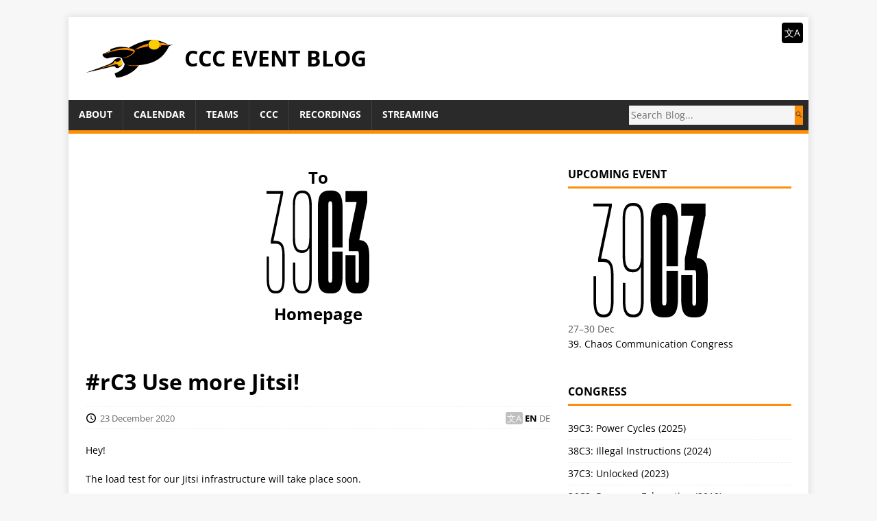

--- FILE ---
content_type: text/html; charset=utf-8
request_url: https://events.ccc.de/en/2020/12/23/rc3-use-more-jitsi/
body_size: 5755
content:
<!DOCTYPE html>
<html class="no-js" lang="en">
<head>
	<meta charset="UTF-8">
	<meta name="viewport" content="width=device-width, initial-scale=1">
	<meta http-equiv="X-UA-Compatible" content="IE=edge">
	<title>#rC3 Use more Jitsi! - CCC Event Blog</title>
	<script>(function(d,e){d[e]=d[e].replace("no-js","js");})(document.documentElement,"className");</script>
	<meta name="description" content="">
		<meta property="og:title" content="#rC3 Use more Jitsi!" />
<meta property="og:description" content="Hey!
The load test for our Jitsi infrastructure will take place soon.
We’ll kick off around 18:00 GMT&#43;1 (that’s German local time) / or 17:00 UTC (still 18:00 German local time) at:
https://jitsi.rc3.world
(If any error occurs to you, please send us an email to jitsi@rc3.world)
Open rooms, invite your friends and video-conference as much as you want.
We haven’t set a precise end for the load test, however the server will go offline briefly afterwards, but will then be available for you and your (chosen) family until the end of the event.
Stay distanced but socialize!
Your rC3 Infra Crew" />
<meta property="og:type" content="article" />
<meta property="og:url" content="https://events.ccc.de/en/2020/12/23/rc3-use-more-jitsi/" />

<meta property="og:image" content="https://events.ccc.de/media/events-ccc-de-header.png"/><meta property="article:section" content="2020" />
<meta property="article:published_time" content="2020-12-23T14:54:50+00:00" />
<meta property="article:modified_time" content="2020-12-23T14:54:50+00:00" /><meta property="og:site_name" content="CCC Event Blog" />

		<meta itemprop="name" content="#rC3 Use more Jitsi!">
<meta itemprop="description" content="Hey!
The load test for our Jitsi infrastructure will take place soon.
We’ll kick off around 18:00 GMT&#43;1 (that’s German local time) / or 17:00 UTC (still 18:00 German local time) at:
https://jitsi.rc3.world
(If any error occurs to you, please send us an email to jitsi@rc3.world)
Open rooms, invite your friends and video-conference as much as you want.
We haven’t set a precise end for the load test, however the server will go offline briefly afterwards, but will then be available for you and your (chosen) family until the end of the event.
Stay distanced but socialize!
Your rC3 Infra Crew"><meta itemprop="datePublished" content="2020-12-23T14:54:50+00:00" />
<meta itemprop="dateModified" content="2020-12-23T14:54:50+00:00" />
<meta itemprop="wordCount" content="101"><meta itemprop="image" content="https://events.ccc.de/media/events-ccc-de-header.png"/>
<meta itemprop="keywords" content="" />

	<script src="https://events.ccc.de/js/jquery-3.3.1.min.js"></script>
	<script src="https://events.ccc.de/js/fuse.min.js"></script>
	<script src="https://events.ccc.de/js/jquery.mark.min.js"></script>
	<script src="https://events.ccc.de/js/search.js"></script>

	<link rel="stylesheet" href="../../../../../css/style.css">
	

	<link rel="shortcut icon" href="../../../../../cccv_logo.svg">
</head>
<body class="body">
	<div class="container container--outer">
		<header class="header">
	<div class="container header__container">
		
	<div class="logo logo--mixed">
		<a class="logo__link" href="../../../../../en" title="CCC Event Blog" rel="home">
			<div class="logo__item logo__imagebox">
					<img class="logo__img" alt="Logo" src="../../../../../cccv_logo.svg">
				</div><div class="logo__item logo__text">
					<div class="logo__title">CCC Event Blog</div>
					
				</div>
		</a>
	</div>

		<div class="nav__languagebar">
	<label class="nav__languagebar-handle" for="nav__languagebar-dropdown">文A</label>
	<input id="nav__languagebar-dropdown" class="nav__languagebar-checkbox" type="checkbox">
	<ul class="list__languages">
	
		<li class="language__item"><a href="https://events.ccc.de/en/">English</a></li>
	
		<li class="language__item"><a href="https://events.ccc.de/">Deutsch</a></li>
	
	</ul>
</div>

		
<nav class="menu">
	<button class="menu__btn" aria-haspopup="true" aria-expanded="false" tabindex="0">
		<span class="menu__btn-title" tabindex="-1">Menu</span>
	</button>
	<ul class="menu__list">
		<li class="menu__item">
			<a class="menu__link" href="../../../../../en/about/">
				
				<span class="menu__text">About</span>
				
			</a>
		</li>
		<li class="menu__item">
			<a class="menu__link" href="../../../../../en/calendar/">
				
				<span class="menu__text">Calendar</span>
				
			</a>
		</li>
		<li class="menu__item">
			<a class="menu__link" href="../../../../../en/teams/">
				
				<span class="menu__text">Teams</span>
				
			</a>
		</li>
		<li class="menu__item">
			<a class="menu__link" href="https://www.ccc.de/">
				
				<span class="menu__text">CCC</span>
				
			</a>
		</li>
		<li class="menu__item">
			<a class="menu__link" href="https://media.ccc.de/">
				
				<span class="menu__text">Recordings</span>
				
			</a>
		</li>
		<li class="menu__item">
			<a class="menu__link" href="https://streaming.media.ccc.de/">
				
				<span class="menu__text">Streaming</span>
				
			</a>
		</li>
	</ul>
	<form class="menu__search__form" action="https://events.ccc.de/search">
		<input id="search-query" class="search-query" name="s" placeholder="Search Blog...">
		<button type="submit" class="search-btn"></button>
	</form>
</nav>


	</div>
</header>

		<div class="wrapper flex">
			<div class="primary">
				<div class="desktop-only" style="text-align: center; margin-top: 20px; margin-bottom: 54px;">
					<a href="../../../../../congress/2025/">
						<h2>To<br />
						<svg width="150px" height="100%" viewBox="0 0 168 169" version="1.1" xmlns="http://www.w3.org/2000/svg" xmlns:xlink="http://www.w3.org/1999/xlink" xml:space="preserve" xmlns:serif="http://www.serif.com/" style="fill-rule:evenodd;clip-rule:evenodd;stroke-linejoin:round;stroke-miterlimit:2;">
							<style>
						        path {
						            fill: black;
						            transition: fill 1.5s;
						        }
						        @media (prefers-color-scheme: dark) {
						            path { fill: white; }
						        }

						        svg:hover path {
						        	fill: #fd8e07;
						        }
						    </style>
						    <g transform="matrix(1.39382,0,0,1.56117,-41.4743,-3495.68)">
						        <path d="M72.162,2239.14C74.594,2239.14 76.596,2239.7 78.166,2240.81C79.737,2241.93 80.902,2243.62 81.662,2245.91C82.422,2248.18 82.802,2251.15 82.802,2254.8L82.802,2331.1C82.802,2334.85 82.422,2337.86 81.662,2340.14C80.902,2342.42 79.762,2344.09 78.242,2345.16C76.722,2346.22 74.696,2346.75 72.162,2346.75L71.402,2346.75C68.869,2346.75 66.843,2346.22 65.323,2345.16C63.803,2344.09 62.663,2342.42 61.903,2340.14C61.143,2337.86 60.763,2334.85 60.763,2331.1L60.763,2314.38L63.499,2314.38L63.499,2331.55C63.499,2336.11 64.107,2339.33 65.323,2341.21C66.539,2343.08 68.616,2344.02 71.554,2344.02L72.162,2344.02C73.986,2344.02 75.481,2343.61 76.646,2342.8C77.812,2341.99 78.648,2340.67 79.154,2338.85C79.661,2337.03 79.914,2334.59 79.914,2331.55L79.914,2299.64L78.546,2299.64L79.914,2297.2C79.914,2298.72 79.534,2300.02 78.774,2301.08C78.014,2302.14 77.026,2302.95 75.81,2303.51C74.594,2304.07 73.125,2304.35 71.402,2304.35L71.099,2304.35C68.667,2304.35 66.665,2303.79 65.095,2302.68C63.524,2301.56 62.384,2299.84 61.675,2297.51C60.966,2295.18 60.611,2292.14 60.611,2288.39L60.611,2254.8C60.611,2251.15 60.991,2248.18 61.751,2245.91C62.511,2243.62 63.676,2241.93 65.247,2240.81C66.817,2239.7 68.819,2239.14 71.25,2239.14L72.162,2239.14ZM71.402,2241.88C68.464,2241.88 66.361,2242.87 65.095,2244.84C63.828,2246.82 63.195,2250.09 63.195,2254.64L63.195,2288.39C63.195,2293.15 63.828,2296.55 65.095,2298.57C66.361,2300.6 68.413,2301.61 71.25,2301.61L72.01,2301.61C74.848,2301.61 76.874,2300.6 78.09,2298.57C79.306,2296.55 79.914,2293.15 79.914,2288.39L79.914,2254.64C79.914,2249.98 79.306,2246.69 78.09,2244.76C76.874,2242.84 74.848,2241.88 72.01,2241.88L71.402,2241.88ZM40.092,2346.75C37.761,2346.75 35.861,2346.22 34.392,2345.16C32.922,2344.09 31.808,2342.42 31.048,2340.14C30.288,2337.86 29.908,2334.95 29.908,2331.4L29.908,2308.15L32.644,2308.15L32.644,2331.55C32.644,2336.11 33.226,2339.33 34.392,2341.21C35.557,2343.08 37.508,2344.02 40.244,2344.02L40.851,2344.02C42.675,2344.02 44.119,2343.61 45.183,2342.8C46.247,2341.99 47.033,2340.67 47.539,2338.85C48.046,2337.03 48.299,2334.59 48.299,2331.55L48.299,2306.78C48.299,2302.32 47.717,2299.18 46.551,2297.36C45.386,2295.53 43.385,2294.62 40.548,2294.62L34.772,2294.62L34.772,2291.73L46.171,2243.09L46.171,2242.49L29.756,2242.49L29.756,2239.75L49.211,2239.75L49.211,2242.49L37.964,2291.12L37.964,2293.1L36.596,2291.73L40.7,2291.73C44.347,2291.73 46.982,2292.95 48.603,2295.38C50.225,2297.81 51.035,2301.61 51.035,2306.78L51.035,2331.4C51.035,2334.95 50.681,2337.86 49.971,2340.14C49.262,2342.42 48.173,2344.09 46.703,2345.16C45.234,2346.22 43.334,2346.75 41.003,2346.75L40.092,2346.75ZM135.088,2346.75C132.049,2346.75 129.617,2346.25 127.793,2345.23C125.969,2344.22 124.601,2342.47 123.689,2339.99C122.777,2337.51 122.321,2334.04 122.321,2329.58L122.321,2306.78L134.024,2306.78L134.024,2332.16C134.024,2332.87 134.075,2333.51 134.176,2334.06C134.278,2334.62 134.455,2335.03 134.708,2335.28C134.962,2335.53 135.342,2335.66 135.848,2335.66L136.152,2335.66C136.558,2335.66 136.912,2335.53 137.216,2335.28C137.52,2335.03 137.723,2334.62 137.824,2334.06C137.926,2333.51 137.976,2332.87 137.976,2332.16L137.976,2305.87C137.976,2304.55 137.85,2303.64 137.596,2303.13C137.343,2302.62 136.862,2302.37 136.152,2302.37L126.121,2302.37L126.121,2291.28L135.24,2252.06L135.24,2251.15L122.321,2251.15L122.321,2239.75L147.856,2239.75L147.856,2251.15L138.736,2290.06L138.736,2293.25L132.657,2290.82L137.368,2290.82C141.928,2290.82 145.221,2292.09 147.248,2294.62C149.275,2297.15 150.288,2301.66 150.288,2308.15L150.288,2329.58C150.288,2333.94 149.807,2337.38 148.844,2339.91C147.881,2342.45 146.437,2344.22 144.512,2345.23C142.587,2346.25 140.104,2346.75 137.064,2346.75L135.088,2346.75ZM103.625,2346.75C98.66,2346.75 95.139,2345.44 93.062,2342.8C90.985,2340.17 89.946,2335.2 89.946,2327.91L89.946,2257.99C89.946,2250.69 90.985,2245.73 93.062,2243.09C95.139,2240.46 98.66,2239.14 103.625,2239.14L105.449,2239.14C108.692,2239.14 111.276,2239.67 113.201,2240.74C115.126,2241.8 116.57,2243.7 117.533,2246.44C118.496,2249.17 118.977,2253.02 118.977,2257.99L118.977,2298.57L106.817,2298.57L106.817,2254.8C106.817,2253.78 106.741,2252.92 106.589,2252.21C106.437,2251.5 106.235,2251.02 105.981,2250.77C105.728,2250.52 105.348,2250.39 104.841,2250.39L104.081,2250.39C103.372,2250.39 102.891,2250.72 102.638,2251.38C102.384,2252.04 102.258,2253.18 102.258,2254.8L102.258,2331.1C102.258,2332.72 102.384,2333.86 102.638,2334.52C102.891,2335.18 103.372,2335.51 104.081,2335.51L104.841,2335.51C105.348,2335.51 105.728,2335.38 105.981,2335.13C106.235,2334.87 106.437,2334.39 106.589,2333.68C106.741,2332.97 106.817,2332.11 106.817,2331.1L106.817,2302.98L118.977,2302.98L118.977,2327.91C118.977,2332.87 118.496,2336.72 117.533,2339.46C116.57,2342.19 115.126,2344.09 113.201,2345.16C111.276,2346.22 108.692,2346.75 105.449,2346.75L103.625,2346.75Z" style="fill-rule:nonzero;"/>
						    </g>
						</svg>
						<br />
						Homepage</h2>
					</a>
				</div>
				<div class="mobile-only">
					

<div class="widget-categories widget">
  <h4 class="widget__title">Upcoming Event</h4>
  <div class="upcoming-container"><div class="widget__content upcoming-event h-event"><a class="widget__link" href="https://events.ccc.de/congress/2025/"><img class="event-teaser" src="../../../../../media/39c3-teaser.svg" alt=""/>
        <span class="event-times"><time class="dt-start" datetime="2025-12-27">27</time>–<time class="dt-end" datetime="2025-12-30">30 Dec</time></span>
      <span class="p-name=">39. Chaos Communication Congress</span></a></div></div>
</div>
				</div>
			
<main class="main" role="main">
	<article class="post">
		<header class="post__header">
			
			<h1 class="post__title">#rC3 Use more Jitsi!</h1>
			<div class="post__meta meta"><div class="meta__item-datetime meta__item">
	<svg class="meta__icon icon icon-time" width="16" height="14" viewBox="0 0 30 28"><path d="M15 0C7 0 1 6 1 14s6 14 14 14 14-6 14-14S23 0 15 0zm0 25C9 25 4 20 4 14S9 3 15 3s11 5 11 11-5 11-11 11zm1-18h-2v8.4l6.8 4.4L22 18l-6-3.8V7z"/></svg><time class="meta__text" datetime="2020-12-23T14:54:50&#43;00:00">23 December 2020</time></div>
<div class="meta__item-translations meta__item">
	<span class="meta__text">
		<a class="meta__link" href="../../../../../en/2020/12/23/rc3-use-more-jitsi/">EN</a>
	</span>
	<span class="meta__text">
		
			<a class="meta__link" href="../../../../../2020/12/23/rc3-use-more-jitsi/">DE</a>
	</span>
</div>
</div>
		</header><div class="content post__content clearfix">
			<p>Hey!</p>
<p>The load test for our Jitsi infrastructure will take place soon.</p>
<p>We’ll kick off around 18:00 GMT+1 (that’s German local time) / or 17:00 UTC (still 18:00 German local time) at:</p>
<p><a href="https://jitsi.rc3.world">https://jitsi.rc3.world</a></p>
<p>(If any error occurs to you, please send us an email to <a href="mailto:jitsi@rc3.world">jitsi@rc3.world</a>)</p>
<p>Open rooms, invite your friends and video-conference as much as you want.</p>
<p>We haven’t set a precise end for the load test, however the server will go offline briefly afterwards, but will then be available for you and your (chosen) family until the end of the event.</p>
<p>Stay distanced but socialize!</p>
<p>Your rC3 Infra Crew</p>

		</div>
	</article>
</main>





			</div>
			<aside class="sidebar">
	

<div class="widget-categories widget">
  <h4 class="widget__title">Upcoming Event</h4>
  <div class="upcoming-container"><div class="widget__content upcoming-event h-event"><a class="widget__link" href="https://events.ccc.de/congress/2025/"><img class="event-teaser" src="../../../../../media/39c3-teaser.svg" alt=""/>
        <span class="event-times"><time class="dt-start" datetime="2025-12-27">27</time>–<time class="dt-end" datetime="2025-12-30">30 Dec</time></span>
      <span class="p-name=">39. Chaos Communication Congress</span></a></div></div>
</div>

<div class="widget-categories widget">
	<h4 class="widget__title">Congress</h4>
	<div class="widget__content">
		<ul class="widget__list">
				<li class="widget__item">
					<a class="widget__link" href="../../../../../en/category/39c3/">39C3: Power Cycles (2025)</a>
				</li>
			
				<li class="widget__item">
					<a class="widget__link" href="../../../../../en/category/38c3/">38C3: Illegal Instructions (2024)</a>
				</li>
			
				<li class="widget__item">
					<a class="widget__link" href="../../../../../en/category/37c3/">37C3: Unlocked (2023)</a>
				</li>
			
				<li class="widget__item">
					<a class="widget__link" href="../../../../../en/category/36c3/">36C3: Resource Exhaustion (2019)</a>
				</li>
			
				<li class="widget__item">
					<a class="widget__link" href="../../../../../en/category/35c3/">35C3: Refreshing Memories (2018)</a>
				</li>
			
				<li class="widget__item">
					<a class="widget__link" href="../../../../../en/category/34c3/">34C3: tuwat (2017)</a>
				</li>
			
				<li class="widget__item">
					<a class="widget__link" href="../../../../../en/category/33c3/">33C3: Works For Me (2016)</a>
				</li>
			
				<li class="widget__item">
					<a class="widget__link" href="../../../../../en/category/32c3/">32C3: Gated Communities (2015)</a>
				</li>
			
				<li class="widget__item">
					<a class="widget__link" href="../../../../../en/category/31c3/">31C3: A New Dawn (2014)</a>
				</li>
			
				<li class="widget__item">
					<a class="widget__link" href="../../../../../en/category/30c3/">30C3: ohne Motto (2013)</a>
				</li>
			
				<li class="widget__item">
					<a class="widget__link" href="../../../../../en/category/29c3/">29C3: Not my department (2012)</a>
				</li>
			
				<li class="widget__item">
					<a class="widget__link" href="../../../../../en/category/28c3/">28C3: Behind enemy lines (2011)</a>
				</li>
			
				<li class="widget__item">
					<a class="widget__link" href="../../../../../en/category/27c3/">27C3: We come in peace (2010)</a>
				</li>
			
				<li class="widget__item">
					<a class="widget__link" href="../../../../../en/category/26c3/">26C3: Here be dragons (2009)</a>
				</li>
			
				<li class="widget__item">
					<a class="widget__link" href="../../../../../en/category/25c3/">25C3: Nothing to hide (2008)</a>
				</li>
			
				<li class="widget__item">
					<a class="widget__link" href="../../../../../en/category/24c3/">24C3: Volldampf voraus! (2007)</a>
				</li>
			
				<li class="widget__item">
					<a class="widget__link" href="../../../../../en/category/23c3/">23C3: Who can you trust? (2006)</a>
				</li>
			
				<li class="widget__item">
					<a class="widget__link" href="../../../../../en/category/22c3/">22C3: Private Investigations (2005)</a>
				</li>
			
				<li class="widget__item">
					<a class="widget__link" href="../../../../../congress/">Older events …</a>
				</li>
			</ul>
	</div>
</div>

<div class="widget-categories widget">
	<h4 class="widget__title">Camp</h4>
	<div class="widget__content">
		<ul class="widget__list">
				<li class="widget__item">
					<a class="widget__link" href="../../../../../en/category/camp-2023/">Chaos Communication Camp 2023</a>
				</li>
			
				<li class="widget__item">
					<a class="widget__link" href="../../../../../en/category/camp-2019/">Chaos Communication Camp 2019</a>
				</li>
			
				<li class="widget__item">
					<a class="widget__link" href="../../../../../en/category/camp-2015/">Chaos Communication Camp 2015</a>
				</li>
			
				<li class="widget__item">
					<a class="widget__link" href="../../../../../en/category/camp-2011/">Chaos Communication Camp 2011</a>
				</li>
			
				<li class="widget__item">
					<a class="widget__link" href="../../../../../en/category/camp-2007/">Chaos Communication Camp 2007</a>
				</li>
			
				<li class="widget__item">
					<a class="widget__link" href="../../../../../camp/">Older events …</a>
				</li>
			</ul>
	</div>
</div>

<div class="widget-categories widget">
	<h4 class="widget__title">remote chaos experience</h4>
	<div class="widget__content">
		<ul class="widget__list">
				<li class="widget__item">
					<a class="widget__link" href="../../../../../en/category/rc3-2021/">rC3: NOWHERE (2021)</a>
				</li>
			
				<li class="widget__item">
					<a class="widget__link" href="../../../../../en/category/rc3/">rC3 (2020)</a>
				</li>
			</ul>
	</div>
</div>

<div class="widget-categories widget">
	<h4 class="widget__title">Other Events</h4>
	<div class="widget__content">
		<ul class="widget__list">
				<li class="widget__item">
					<a class="widget__link" href="../../../../../en/category/datenspuren/">Datenspuren</a>
				</li>
			
				<li class="widget__item">
					<a class="widget__link" href="../../../../../en/category/divoc/">DiVOC</a>
				</li>
			
				<li class="widget__item">
					<a class="widget__link" href="../../../../../en/category/easterhegg/">Easterhegg</a>
				</li>
			
				<li class="widget__item">
					<a class="widget__link" href="../../../../../en/category/gpn/">GPN</a>
				</li>
			
				<li class="widget__item">
					<a class="widget__link" href="../../../../../en/category/hackover/">Hackover</a>
				</li>
			
				<li class="widget__item">
					<a class="widget__link" href="../../../../../en/category/mrmcds/">MRMCDs</a>
				</li>
			
				<li class="widget__item">
					<a class="widget__link" href="../../../../../en/category/sigint/">SIGINT</a>
				</li>
			
				<li class="widget__item">
					<a class="widget__link" href="../../../../../category/friends/">And even more …</a>
				</li>
			</ul>
	</div>
</div>
<div class="widget-categories widget" id="subscribe-widget">
	<h4 class="widget__title">Subscribe</h4>
	<div class="widget__content">
	  <a href="../../../../../feed" title="CCC Event Blog (RSS Feed)"><svg xmlns="http://www.w3.org/2000/svg"
     id="RSSicon"
     width="24" height="24">

  <title>RSS</title>

  <style type="text/css">
    .button {stroke: none; fill: orange;}
    .symbol {stroke: none; fill: white;}
  </style>

  <rect   class="button" width="24" height="24" rx="4" />
  <circle class="symbol" cx="6" cy="18" r="3" />
  <path   class="symbol" d="m 3,12 a 9,9 0 0 1 9,9 h 3 a 12,12 0 0 0 -12,-12 z" />
  <path   class="symbol" d="m 3,6 a 15,15 0 0 1 15,15 h 3 a 18,18 0 0 0 -18,-18 z" />
</svg>
</a>
	  <a href="webcal://events.ccc.de/calendar/events.ics" title="CCC Event Calendar (ICS feed)"><svg
    xmlns="http://www.w3.org/2000/svg"
    width="24" height="24">

  <title>ICS</title>

  <style type="text/css">.highlight {stroke: none; fill: orange;}
    .background {stroke: none; fill: #eee;}
    .dark {stroke: none; fill: #ccc;}
    .darkened {stroke: none; fill: black; opacity: 0.15;}
  </style>

  <path class="background" d="m 0 20 v -14 h 24 v 14 a 4 4 0 0 1 -4 4 h -16 a 4 4 0 0 1 -4 -4 z"/>
  <path class="highlight" d="m 0 4 v 3 h 24 v -3 a 4 4 0 0 0 -4 -4 h -16 a 4 4 0 0 0 -4 4 z"/>
  
  <rect class="darkened" x="3" y="10" width="4" height="4"/>
  <rect class="darkened" x="10" y="10" width="4" height="4"/>
  <rect class="darkened" x="17" y="10" width="4" height="4"/>
  <rect class="darkened" x="3" y="17" width="4" height="4"/>
  <rect class="darkened" x="10" y="17" width="4" height="4"/>
  <rect class="highlight" x="17" y="17" width="4" height="4"/>
</svg>
</a>
	</div>
</div>

</aside>
		</div>
		<footer class="footer">
	<div class="container footer__container flex">
		
<div class="footer__links">
	<a class="footer__link" href="https://legal.cccv.de/">Impressum und Datenschutzerklärung</a>
</div>
		<div class="footer__copyright">
			
			<span class="footer__copyright-credits"></span>
		</div>
	</div>
</footer>
	</div>
<script async defer src="../../../../../js/menu.js"></script>
</body>
</html>


--- FILE ---
content_type: text/css; charset=utf-8
request_url: https://events.ccc.de/css/style.css
body_size: 5989
content:
@import url('../fonts/open-sans/index.css');
@import url('../fonts/liberation-mono/index.css');*,
*::before,
*::after {
	box-sizing: border-box;
}

article,
aside,
dialog,
figcaption,
figure,
footer,
header,
hgroup,
main,
nav,
section {
	display: block;
}

:focus::-webkit-input-placeholder {
	color: transparent;
}

:focus::-moz-placeholder {
	color: transparent;
}

:focus:-moz-placeholder {
	color: transparent;
}

:focus:-ms-input-placeholder {
	color: transparent;
}

/* Structure */
html {
	font-size: 100%;
	-ms-text-size-adjust: none;
	-webkit-text-size-adjust: none;
}

body {
	margin: 0;
	font-family: "Open Sans", sans-serif;
	font-size: 14px;
	font-size: .875rem;
	line-height: 1.6;
	word-wrap: break-word;
	background: #f7f7f7;
	-webkit-font-smoothing: antialiased;
}

.container {
	position: relative;
	width: 100%;
	max-width: 1080px;
	margin: 0 auto;
}

.container--outer {
	margin: 25px auto;
	box-shadow: 0 0 10px rgba(50, 50, 50, .17);
}

.wrapper {
	padding: 25px;
	background: #fff;
}

.flex {
	display: -webkit-flex;
	display: flex;
}

.primary {
	-webkit-flex: 1 0 65.83%;
	flex: 1 0 65.83%;
	-webkit-order: 1;
	order: 1;
	min-width: 0;
}

.sidebar {
	-webkit-flex: 1 0 31.66%;
	flex: 1 0 31.66%;
	-webkit-order: 2;
	order: 2;
	min-width: 0;
	margin: 0 0 0 2.5%;
}

.sidebar--left {
	-webkit-order: 0;
	order: 0;
	margin: 0 2.5% 0 0;
}

.clearfix {
	display: block;
}

.clearfix::after {
	display: block;
	height: 0;
	padding: 0;
	margin: 0;
	clear: both;
	line-height: 0;
	visibility: hidden;
	content: "";
}

input,
button,
select,
optgroup,
textarea {
	margin: 0;
	font-family: inherit;
	font-size: inherit;
	line-height: inherit;
}

/* Button */
.btn {
	padding: 5px 10px;
	font-weight: 700;
	color: #fff;
	white-space: pre-line;
	background: #2a2a2a;
}

.btn:hover {
	color: #fff;
	background: #fd8e07;
}

/* Animation */
.menu__item,
.btn {
	transition: background-color .25s ease-out;
}

/* Typography */
:is(h1, h2, h3, h4, h5, h6) {
	margin: 0 0 20px;
	margin: 0 0 1.25rem;
	font-weight: 700;
	line-height: 1.3;
	color: #000;
}

.content > :is(h1, h2, h3, h4, h5, h6) {
	margin: 24px 0 0;
	margin: 1.5em 0 0;
}

h1 {
	font-size: 32px;
	font-size: 2rem;
}

h2 {
	font-size: 24px;
	font-size: 1.5rem;
}

h3 {
	font-size: 20px;
	font-size: 1.25rem;
}

h4 {
	font-size: 18px;
	font-size: 1.125rem;
}

h5 {
	font-size: 16px;
	font-size: 1rem;
}

h6 {
	font-size: 16px;
	font-size: 1rem;
}

a {
	color: #000;
	text-decoration: none;
}

a:hover {
	color: #fd8e07;
}

hr {
	margin: 0 0 20px;
	border: 0;
	border-top: 1px solid #dadada;
}

p {
	margin: 0 0 20px;
	margin: 0 0 1.25rem;
}

.content :is(p, blockquote, hr) {
	margin: 14px 0 0;
	margin: 1em 0 0;
}

.content li, .content li > p {
	margin-top: 8.75px;
	margin-top: 0.625em;
}

.content :is(h1, h2, h3, h4, h5, h6) + ul > li:first-child {
	margin-top: 10px;
	margin-top: 1em;
}

.content > :first-child {
	margin-top: 0;
}

.content {
	margin-bottom: 16px;
	margin-bottom: 1rem;
}

b,
strong {
	font: inherit;
	font-weight: 700;
}

i,
em {
	font: inherit;
	font-style: italic;
}

ol,
ul {
	padding: 0;
	margin: 0;
}

small {
	font-size: 12px;
	font-size: .75rem;
}

mark {
	background-color: #fd5;
}

figure {
	margin: 0 0 20px;
	margin: 0 0 1.25rem;
}

figcaption {
	margin-top: 4px;
	margin-top: .25rem;
	color: #666;
}

figcaption h4 {
	margin: 0;
	color: inherit;
}

pre,
code,
kbd,
samp {
	font-family: "Liberation Mono", monospace;
	font-size: inherit;
}

pre,
code {
	background-color: #f5f5f5;
	border: 1px solid #ebebeb;
}

code {
	padding: 0 5px;
	color: #c33;
}

pre {
	display: block;
	padding: 0;
	padding: 1.25rem;
	margin-bottom: 20px;
	margin-bottom: 1.25rem;
	overflow: auto;
	color: #000;
}

pre code {
	padding: 0;
	color: inherit;
	white-space: inherit;
	background: inherit;
	border: 0;
}

pre.listing {
  font-size: 0.7em;
}

kbd {
	padding: 2px 3px;
	color: #fff;
	background-color: #2a2a2a;
}

blockquote {
	display: block;
	padding: 5px 0 5px 15px;
	line-height: 1.6;
	border-left: 5px solid #fd8e07;
}

blockquote p:first-child {
	margin-top: 0;
}

blockquote footer {
	text-align: right;
}

sup,
sub {
	font-size: 10px;
	font-size: .625rem;
	font-style: normal;
}

sup {
	vertical-align: super;
}

sub {
	vertical-align: sub;
}

abbr[title] {
	text-decoration: none;
	cursor: help;
	border-bottom: 1px dotted #000;
}

q {
	font-style: italic;
}

address {
	margin-bottom: 20px;
	margin-bottom: 1.25rem;
	font-family: "Consolas", Courier New, Courier, monospace;
	line-height: 1.5;
}

dl {
	margin: 0 0 10px 20px;
}

dt,
dd {
	display: list-item;
}

dt {
	font-weight: bold;
	list-style-type: square;
}

dd {
	margin-left: 20px;
	list-style-type: circle;
}

select {
	max-width: 100%;
}

.warning {
	padding: 20px 10px;
	text-align: center;
	border: 1px solid #ddd;
}

.warning__icon {
	margin-bottom: 20px;
	fill: #ddd;
}

.summaries .list__item > a:hover + .list__header h1 a {
	color: #fd8e07;
}

.summaries .list__item .content {
	overflow-x: hidden;
}

.summaries .list__item .content :is(h1, h2, h3, h4, h5, h6) {
	font-size: 107%;;
}

/*
.summaries .list__item .content :is(h1, h2, h3, h4, h5, h6, p, li) {
	margin-bottom: 0.5em;
}
*/

.summaries .list__item .content blockquote {
	border-left: none;
	padding: 0;
}

.summaries .list__item .content :is(h1, h2, h3, h4, h5, h6, strong, b, th) {
	opacity: 0.667;
}

.summaries .list__item .content :is(table, th, td) {
	border: none;
}

.summaries .list__item .content :is(table, th, td) {
	padding: 3px 6px;;
}

.summaries .list__item .content :is(th:first-child, td:first-child) {
	padding-left: 0;
}

.summaries .list__item .content :is(th:last, td:last) {
	padding-right: 0;
}

.summaries .list__item .content :is(ul, ol) {
	margin-bottom: 0;
	margin-left: 0.75rem;
}

.summaries .list__item .content :is(ul, ol) :is(ul, ol) {
	margin-top: 0.5em;
}

.summaries .list__item .content :is(img, video, audio) {
	display: none;
}

.summaries .list__item .content :is(a, a:hover) {
	color: inherit;
	font-weight: inherit;
	text-decoration: none;
	pointer-events: none;
}

.summaries .list__item .content .toc {
	display: none;
}

@media screen {
	.summaries .list__item {
		background: #f5f5f5;
	}

	.summaries .list__item .list__header,
	.summaries .list__item .list__excerpt {
		padding-left: 0.5rem;
		padding-right: 0.5rem;
	}
}

@media screen and (min-width: 1100px) {
	:root {
		--small-summaries-gap: 1rem;
	}

	.summaries .small {
		font-size: 90%;
		display: flex;
		flex-wrap: wrap;
		column-gap: var(--small-summaries-gap);
	}

	.summaries .small {
	}

	.summaries .small .list__item {
		width: calc(50% - 0.5 * var(--small-summaries-gap));
		position: relative;
	}

	.summaries .small .list__item h1 {
		font-size: 175%;
	}

	.summaries .small .list__item .list__excerpt{
		margin-bottom: 2.5rem;
	}

	.summaries .small .list__item .list__footer {
		position: absolute;
		bottom: 1.25rem;
		width: 100%;
	}
}

:is(.content, .sidebar) ol.events-list {
	list-style-type: none;
	margin-left: 0;
	margin-top: 20px;
	margin-top: 1.25rem;
}

.events-list .h-event {
  border-bottom: 1px solid black;
  padding-top: 10px;
  padding-bottom: 12px;
  margin-top: 0;
}

.events-list .h-event:first-child {
  border-top: 1px solid black;
}

.events-list .h-event .event-times {
  padding: 1px 2px;
  background-color: #f4f4f4;
}

@media (prefers-color-scheme: dark) {
  .events-list .h-event .event-times {
	background-color: #333;
  }


  .events-list .h-event {
  	border-color: white;
  }
}

.events-list .h-event .p-name::before,
.events-list .h-event .p-name::after {
	content: "\0A";
	white-space: pre-line;
}

.events-list .h-event .p-name {
	font-size: 115%;
	font-weight: bold;
}

.hidden {
	display: none;
}

/* Header */
.header {
	background: #fff;
}

.logo {
	padding: 25px;
}

.logo__link {
	display: inline-block;
}

.logo__item {
	display: inline-block;
	vertical-align: middle;
}

.logo__img {
	max-height: 256px;
}

.logo__text {
	text-transform: uppercase;
}

.logo--mixed .logo__item {
	margin: .5rem auto;
}

.logo--mixed .logo__img {
	max-width: 128px;
	max-height: 128px;
}

.logo--mixed .logo__text {
	padding: 0 1rem;
}

.logo__title {
	font-size: 32px;
	font-size: 2rem;
	font-weight: 700;
	line-height: 1;
	color: #000;
}

.logo__tagline {
	display: inline-block;
	padding-top: 10px;
	margin-top: 10px;
	font-size: 14px;
	font-size: .875rem;
	font-weight: 700;
	line-height: 1;
	color: #fd8e07;
	border-top: 1px solid #ebebeb;
}

.divider {
	height: 5px;
	margin: 0;
	background: #fd8e07;
	border: 0;
}

.list__languages {
	display: none;
	list-style: none;
	position: relative;
	background: black;
	color: white;
	border-radius: 4px 0 4px 4px;
	padding-top: 2px;
	top: -4px;
	z-index: 100;
}

.nav__languagebar {
	display: flex;
	flex-direction: column;
	align-items: end;
	position: absolute;
	top: 8px;
	right: 8px;
	user-select: none;
}

.nav__languagebar-checkbox {
	display: none;
}

.nav__languagebar-handle {
	padding: 4px;
	border-radius: 4px;	
	cursor: pointer;
	color: white;
	background: black;
}

.nav__languagebar-checkbox:checked + .list__languages {
	display: flex;
	flex-direction: column;
	list-style: none;
}

.language__item {
	margin: 0 1px 0 1px;
	padding: 4px 6px 4px 6px;
	line-height: unset;
	display: flex;
}

.language__item a {
	color: white;
}

.language__item a:hover, .nav__languagebar-handle:hover {
	color: #fd8e07;
}

/* Main menu */
.no-js .menu__btn {
	display: none;
}

.no-js .menu {
	flex-direction: column;
}

.menu {
	display: flex;
	justify-content: space-between;
	position: relative;
	background: #2a2a2a;
}

.menu__btn {
	background-color: #2a2a2a;
	display: flex;
	padding: 0;
	font: inherit;
	color: #fff;
	border: 0;
	outline: 0;
	z-index: 10;
	flex-grow: 11;
}

.menu__btn-title::before {
	height: 2rem;
	width: 2rem;
	position: absolute;
	left: -1.25rem;
	top: 0.25rem;
	mask: url("../breeze-icons/application-menu.svg");
	background: white;
	content: " ";
}

.menu__btn-title {
	margin-left: 1.5rem;
	position: relative;
	display: inline-block;
	padding: .625rem .9375rem;
	font-weight: 700;
	text-align: left;
	text-transform: uppercase;
	cursor: pointer;
	-webkit-user-select: none;
	-moz-user-select: none;
	-ms-user-select: none;
	-o-user-select: none;
	user-select: none;
}

:focus > .menu__btn-title {
	box-shadow: inset 0 0 1px 3px #fd8e07;
}

button:not(:-moz-focusring):focus > .menu__btn-title {
	box-shadow: none;
}

.menu__btn:focus,
.menu__btn-title:focus,
.search-query:focus {
	outline: 0;
}

.menu__btn--active .menu__btn-title::before {
	background-color: #fd8e07;
}

.js .menu__btn--active {
	color: #fd8e07;
	flex-grow: 11;
}

.menu__list {
	list-style: none;
	background: #2a2a2a;
}

.menu__item:hover {
	background: #fd8e07;
}

.menu__item:first-child {
	border: 0;
}

.menu__item--active {
	background: #fd8e07;
}

.menu__link {
	display: block;
	padding: 10px 15px;
	padding: .625rem .9375rem;
	font-weight: 700;
	color: #fff;
	text-transform: uppercase;
}

.menu__link:hover {
	color: #fff;
}

.js .menu__list {
	position: absolute;
	z-index: 1;
	visibility: hidden;
	-webkit-transform: scaleY(0);
	transform: scaleY(0);
	-webkit-transform-origin: top left;
	transform-origin: top left;
	width: 100%;
}

.js .menu__list--active {
	visibility: visible;
	border-top: 1px solid rgba(255, 255, 255, .1);
	border-bottom: 1px solid rgba(255, 255, 255, .1);
	-webkit-transform: scaleY(1);
	transform: scaleY(1);
	top: 100%;
	width: 100%;
}

.menu__list--transition {
	transition: visibility .15s ease, transform .15s ease, -webkit-transform .15s ease;
}

.menu__search__form {
	display: flex;
	align-items: center;
	padding: .5rem;
	z-index: 10;
	background: #2a2a2a;
}

.menu__search__form .search-query {
	font-size: 14px;
	padding: .125rem;
	width: 100%;
}

.menu__search__form .search-btn {
	aspect-ratio: 1/1;
	border: 0;
	background-image: url("../breeze-icons/edit-find.svg");
        background-color: #fd8e07;
	background-position: center;
	background-repeat: no-repeat;
	height: 1.8rem;
	display: inline-block;
	cursor: pointer;
}

@media screen and (min-width: 767px) {
	.no-js .menu {
		flex-direction: row;
	}

	.menu {
		border-bottom: 5px solid #fd8e07;
	}

	.menu__btn {
		display: none;
	}

	.menu__list,
	.js .menu__list {
		position: relative;
		display: -webkit-flex;
		display: flex;
		-webkit-flex-wrap: wrap;
		flex-wrap: wrap;
		visibility: visible;
		border: 0;
		-webkit-transform: none;
		transform: none;
		width: unset;
		flex-grow: 11;
	}

	.menu__item {
		border-left: 1px solid rgba(255, 255, 255, .1);
	}

	.menu__search__form {
		flex-basis: 25%;
	}
}

/* Posts/Pages */
.post__header,
.main__header {
	margin-bottom: 20px;
	margin-bottom: 1.25rem;
}

.main__title {
	font-size: 28px;
	font-size: 1.75rem;
}

.main__content {
	margin-bottom: 20px;
	margin-bottom: 1.25rem;
}

.meta {
	font-size: 13px;
	font-size: .8125rem;
	vertical-align: baseline;
	display: flex;
	justify-content: space-between;
}

.meta,
.meta a {
	color: #666;
}

.meta a:hover {
	color: #fd8e07;
}

.meta__item {
	display: inline;
	margin-left: 15px;
}

.meta__item-translations:before {
	content: "文A";
	background: #c0c0c0;
	color: white;
	padding: 0 2px 0 2px;
	vertical-align: bottom;
	border-radius: 3px;
}

.meta__item-translations .meta__text:first-child a {
	color: black;
	font-weight: 600;
}

.meta__item:first-child {
	margin-left: 0;
}

.meta__icon {
	margin-right: 5px;
	vertical-align: middle;
	fill: #c4c4c4;
}

.meta__text {
	vertical-align: middle;
}


.post__title {
	margin: 0;
}

.post__meta {
	padding: 5px 0;
	margin-top: 10px;
	margin-top: .625rem;
	border-top: 1px dotted #ebebeb;
	border-bottom: 1px dotted #ebebeb;
}

.post__lead {
	margin-top: 4px;
	margin-top: .25rem;
	margin-bottom: 0;
	font-size: 16px;
	font-size: 1rem;
	font-style: italic;
}

.post__thumbnail {
	max-width: 1030px;
	margin: 0 0 20px;
	margin-bottom: 0 0 1.25rem;
}

.post__thumbnail img {
	width: 100%;
}

.content a,
.warning a,
.authorbox__description a {
	font-weight: 700;
	color: #fd8e07;
}

.content a:hover,
.warning a:hover,
.authorbox__description a:hover {
	color: #fd8e07;
	text-decoration: underline;
}

.content .alignnone {
	display: block;
	margin: 20px 0;
	margin: 1.25rem 0;
}

.content .aligncenter {
	display: block;
	margin: 20px auto;
	margin: 1.25rem auto;
}

.content .alignleft {
	display: inline;
	float: left;
	margin: 5px 20px 20px 0;
	margin: .3125rem 1.25rem 1.25rem 0;
}

.content .alignright {
	display: inline;
	float: right;
	margin: 5px 0 20px 20px;
	margin: .3125rem 0 1.25rem 1.25rem;
}

.content ul {
	list-style: square;
}

.content ol {
	list-style: decimal;
}

.content ul,
.content ol {
	margin: 0 0 0 20px;
	margin: 0 0 0 1.25rem;
}

/*
 * sebalis: this seems to be erroneously assuming that a second list level needs the double indentation,
 * when in fact each level gets the single indentation from the rule above so it adds up
.content ul ul,
.content ol ol,
.content ol ul,
.content ul ol {
	margin: 0 0 0 2.5rem;
	margin: 0 0 0 40px;
}
/*

.post__footer {
	margin-top: 20px;
	margin-top: 1.25rem;
}

/* Post tags */
.tags {
	margin-bottom: 20px;
	margin-bottom: 1.25rem;
	font-size: 12px;
	font-size: .75rem;
	line-height: 1;
	color: #fff;
}

.tags__list {
	list-style: none;
}

.tags__item {
	float: left;
	margin: 0 6px 6px 0;
	margin: 0 .375rem .375rem 0;
	text-transform: uppercase;
	background: #2a2a2a;
}

.tags__item:hover {
	background: #fd8e07;
}

.tags__link,
.tags__link:hover {
	display: block;
	padding: 10px 15px;
}

.tags__badge {
	float: left;
	width: 32px;
	height: 32px;
	padding: 8px;
	margin-right: 6px;
	background: #fd8e07;
	fill: #fff;
}

/* Table of Contents */
.toc {
	margin-bottom: 20px;
	font-weight: 700;
	color: #7a8288;
	background: #fff;
	border-color: #ebebeb;
	border-style: solid;
	border-top-width: 0;
	border-right-width: 0;
	border-bottom-width: 0;
	border-left-width: 0;
}

.content .toc {
	border-top-width: 2px;
	border-bottom-width: 2px;
	padding-top: 8px;
	padding-bottom: 8px;
}

.content .toc h2 {
	margin-bottom: 0.75rem;
}

.content .toc nav ul {
	font-size: 0.9rem;
	margin-top: 0;
	margin-bottom: 5px;
	margin-left: 20px;
}

.content .toc nav ul li {
	margin-top: 0;
}

.content .toc nav ul li a {
	font-weight: 400;
}

.toc__title {
	padding: 5px 10px;
	color: #fff;
	text-transform: uppercase;
	-webkit-user-select: none;
	-moz-user-select: none;
	-ms-user-select: none;
	-o-user-select: none;
	user-select: none;
	background: #2a2a2a;
}

.toc__menu ul {
	margin: 0;
	list-style: none;
}

.toc__menu ul ul ul a {
	padding-left: 25px;
}

.toc__menu ul ul ul ul a {
	padding-left: 45px;
}

.toc__menu ul ul ul ul ul a {
	padding-left: 65px;
}

.toc__menu ul ul ul ul ul ul a {
	padding-left: 85px;
}

.toc__menu li {
	margin: 0;
}

.toc__menu a {
	display: block;
	padding: 5px 10px;
	color: #fd8e07;
	border-bottom: 1px solid #ebebeb;
}

.toc__menu a:hover {
	text-decoration: underline;
}

/* Author Box */
.authorbox {
	padding: 25px 0;
	margin-bottom: 25px;
	line-height: 1.5;
	border-top: 1px solid #ebebeb;
	border-bottom: 1px solid #ebebeb;
}

.authorbox__avatar {
	float: left;
	padding: 3px;
	margin: 0 25px 0 0;
	border: 1px solid #ebebeb;
}

.authorbox__header {
	margin-bottom: 10px;
}

.authorbox__name {
	font-size: 16px;
	font-size: 1rem;
	font-weight: 700;
}

/* List content */
.list__heading, .list__item {
	margin-bottom: 30px;
	margin-bottom: 1.875rem;
	border-bottom: solid #2a2a2a;
	border-bottom-width: 5px;
	border-bottom-width: 0.3125rem;
}

.list__item {
	padding-bottom: 20px;
	padding-bottom: 1.25rem;
}

.list__item > a > img:first-child {
	width: 100%;
	object-fit: cover;
	object-position: left top;
}

.list__header {
	margin-bottom: 10px;
	margin-bottom: .625rem;
}

.list__meta {
	margin-top: 5px;
}

.list__thumbnail {
	float: left;
	margin: 0 20px 0 0;
}

.list__thumbnail img {
	width: 100%;
	max-width: 235px;
}

.list__footer-readmore {
	float: right;
}

/* Pagination */
.pagination {
	margin-top: 20px;
}

.pagination__item {
	display: inline-block;
	padding: 10px 15px;
	font-weight: 700;
	color: #000;
	background: #f5f5f5;
}

.pagination__item:hover,
.pagination__item--current {
	color: #fff;
	background: #fd8e07;
}

/* Pager (prev/next links) navigation */
.pager {
	-webkit-justify-content: space-between;
	justify-content: space-between;
	padding-top: 25px;
	padding-bottom: 25px;
	margin-bottom: 25px;
	border-bottom: 1px solid #ebebeb;
}

.pager__subtitle {
	display: block;
	margin-bottom: 5px;
	font-weight: 700;
	line-height: 1;
	text-transform: uppercase;
}

.pager__title {
	margin-bottom: 0;
	overflow: hidden;
	font-size: 13px;
	font-size: .8125rem;
}

.pager__item {
	-webkit-flex: 1 1 50%;
	flex: 1 1 50%;
	max-width: 48%;
}

.pager__item--next {
	margin-left: auto;
	text-align: right;
}

.pager__link {
	display: block;
}

/* Images / Video */
img {
	width: auto\9; /* ie8 */
	max-width: 100%;
	height: auto;
	vertical-align: bottom;
}

iframe,
embed,
object,
video {
	max-width: 100%;
}

/* Table */
table {
	width: 100%;
	margin-bottom: 20px;
	margin-bottom: 1.25rem;
	border-spacing: 0;
	border-collapse: collapse;
	border-top: 1px solid #ebebeb;
	border-left: 1px solid #ebebeb;
}

td,
th {
	padding: 5px 10px;
	border-right: 1px solid #ebebeb;
	border-bottom: 1px solid #ebebeb;
	vertical-align: top;
}

th {
	font-weight: 700;
	text-align: left;
}

/* Forms */
input {
	padding: 5px;
	font-size: 12px;
	vertical-align: middle;
	background: #f5f5f5;
	border: 1px solid #ebebeb;
	transition: all .25s ease-in-out;
}

input[type=text],
input[type=email],
input[type=tel],
input[type=url] {
	width: 60%;
}

input[type=text]:hover,
input[type=email]:hover,
input[type=tel]:hover,
input[type=url]:hover,
textarea:hover {
	border: 1px solid #aaa;
}

input[type=submit],
input[type=reset] {
	display: inline-block;
	min-width: 150px;
	font-weight: 700;
	color: #fff;
	text-transform: uppercase;
	cursor: pointer;
	background: #2a2a2a;
	border: 0;
	transition: all .1s linear;
	-webkit-appearance: none;
}

input[type=submit]:hover,
input[type=reset]:hover {
	background: #fd8e07;
}

textarea {
	width: 96%;
	padding: 5px;
	overflow: auto;
	line-height: 1.5;
	resize: vertical;
	background: #f5f5f5;
	border: 1px solid rgba(0, 0, 0, .1);
}

/* Widgets */
.widget {
	margin-bottom: 25px;
	overflow: hidden;
}

.widget:last-child {
	margin-bottom: 0;
}

.widget__title {
	position: relative;
	padding-bottom: 5px;
	font-size: 16px;
	font-size: 1rem;
	text-transform: uppercase;
	border-bottom: 3px solid #fd8e07;
}

.widget__item {
	display: block;
	padding: 5px 0;
	border-bottom: 1px dotted #ebebeb;
}

.widget__item:first-child {
	padding-top: 0;
}

.widget__counter--bubble {
	display: inline-block;
	padding: 0 6px;
	font-size: .75rem;
	color: #666;
	text-align: center;
	background: #ebebeb;
	border-radius: 2em;
}

/* Search widget */
.widget-search__form {
	display: block;
	padding: 5%;
	margin: 0 auto;
	background: #f5f5f5;
}

.widget-search__form .widget-search__submit {
	display: none;
}

.widget-search__field {
	position: relative;
	display: block;
	width: 90%;
	padding: 8px;
	margin: 0 auto;
	font-size: 11px;
	cursor: pointer;
	background: #fff;
	border: 1px solid #ebebeb;
	border-radius: 0;
	outline-offset: -2px;
	transition: none;
	-webkit-appearance: none;
}

.widget-search__field:active,
.widget-search__field:focus {
	cursor: text;
}

/* Social widget */
.widget-social__item {
	padding: 0;
	border: 0;
}

.widget-social__link {
	display: block;
	margin: 0 0 8px;
	white-space: normal;
}

.widget-social__link-icon {
	margin: 0 5px 0 0;
	vertical-align: middle;
	fill: #fff;
}

/* Tags Widget */
.widget-taglist__link {
	display: inline-block;
	margin: 0 4px 8px 0;
	font-size: 12px;
	text-transform: uppercase;
}

/* Languages Widget */
.widget-languages__link {
	display: block;
}

.widget-languages__link:hover .widget-languages__link-btn {
	color: #fff;
	background: #fd8e07;
}

.widget-languages__link-btn {
	display: inline-block;
}

#subscribe-widget .widget__content {
	display: flex;
	gap: 8px;
}

#subscribe-widget .widget__content img,
#subscribe-widget .widget__content svg {
	display: block;
}

#subscribe-widget .widget__content a[title] img,
#subscribe-widget .widget__content a[title] svg {
	pointer-events: none;
}

/* Footer */
.footer {
	padding: 10px 25px;
	font-size: 12px;
	font-size: .75rem;
	color: #999;
	background: #2a2a2a;
	border-top: 3px solid #999;
}

.footer__container {
	-webkit-flex-flow: row wrap;
	flex-flow: row wrap;
	-webkit-justify-content: space-between;
	justify-content: space-between;
}

.footer__links {
	-webkit-order: 1;
	order: 1;
}

.footer a {
	color: #fff;
}

.footer a:hover {
	text-decoration: underline;
}

.content .subsection {
	text-transform: uppercase;
	font-size: 0.75rem;
	font-weight: bold;
	color: #bbb;
	background: #f7f7f7;
	padding: 0 0.25ex;
}

.content .subsection a {
	color: #888;
	text-transform: none;
}

/* Upcoming events */

:root {
	--upcoming-gap: calc(1.25rem / 2);
	--upcoming-row-size: 2;
}

.upcoming-container {
	display: flex;
	flex-wrap: wrap;
	gap: var(--upcoming-gap);
}

.upcoming-event {
	text-align: left;
}

.upcoming-event:only-of-type {
}

.upcoming-event:not(:only-of-type) {
	width: calc((100% - (var(--upcoming-row-size) - 1) * var(--upcoming-gap)) / var(--upcoming-row-size) - 0.001px);
}

.upcoming-event:only-of-type .event-teaser {
	display: block;
}

.upcoming-event a {
	display: block;
}

.upcoming-event .event-times {
	opacity: 67%;
	display: block;
}

.upcoming-event a:hover .event-times {
	opacity: 100%;
}

.upcoming-container .upcoming-event img {
	max-width: 100%;
	max-height: 12em;
	margin-bottom: 5px;
}

.upcoming-container .upcoming-event:not(:only-of-type) img {
	width: 100%;
	max-height: none;
}

/* Hide mobile-only div(s) by default */
.mobile-only {
	display: none;
	margin-bottom: 20px;
}

.desktop-only {
	display: block;
	margin-bottom: 20px;
}

/* Media Queries */
@media screen and (max-width: 1475px) {
	.container--outer {
		width: 95%;
	}
}

@media screen and (max-width: 900px) {
	.container--outer {
		width: 100%;
		margin: 0 auto;
	}

	.wrapper,
	.logo {
		padding: 20px;
	}

	.widget {
		margin-bottom: 20px;
	}

	.footer__container {
		display: block;
	}

	.footer__links {
		padding-bottom: 8px;
		padding-bottom: 0.5rem;
		text-align: center;
	}

	.footer__copyright {
		text-align: center;
	}
}

@media screen and (max-width: 767px) {
	.wrapper {
		display: block;
	}

	.sidebar {
		float: none;
		width: 100%;
		margin: 0;
	}

	.logo {
		text-align: center;
	}

	.logo__link {
		margin: 0 auto;
	}

	.logo__title {
		font-size: 24px;
		font-size: 1.5rem;
	}

	.sidebar {
		margin-top: 20px;
	}

	.mobile-only {
		display: block; 
	}

	.desktop-only {
		display: none;
	}
}

@media screen and (max-width: 620px) {
	input[type=text],
	input[type=email],
	input[type=tel],
	input[type=url] {
		width: 88%;
	}

	.meta__item {
		display: block;
		margin-left: 0;
	}

	.authorbox {
		text-align: center;
	}

	.authorbox__avatar {
		display: inline-block;
		float: none;
		margin: 0 0 20px;
	}

	.pager {
		display: block;
	}

	.pager__item {
		min-width: 100%;
		text-align: center;
	}

	.pager__item--prev {
		padding-bottom: 25px;
	}

	.content ul,
	.content ol {
		margin: 0 0 20px 20px;
	}

	.content ul ul,
	.content ol ol,
	.content ol ul,
	.content ul ol {
		margin: 0 0 0 20px;
	}

	.list__thumbnail {
		max-width: 80px;
	}

	.list__title {
		font-size: 16px;
		font-size: 1rem;
	}

	.list__lead {
		font-size: 14px;
		font-size: .875rem;
	}

	.list__meta {
		font-size: 11px;
		font-size: .6875rem;
	}
}

@media (prefers-color-scheme: dark) {
	body {
		background: #000;
		color: #fff;
	}

	a,
	h1,
	h2,
	h3,
	h4,
	h5,
	h6,
	.logo__title {
		color: #fff;
	}

	.summaries .list__item {
		background: #191919;
	}

	.container .header, .container .wrapper {
		background: #0c0c0c;
	}

	.widget__item {
		border-bottom: 1px dotted #6b6b6b;
	}

	.post__meta {
		border-top: 1px dotted #6b6b6b;
		border-bottom: 1px dotted #6b6b6b;
	}

	.container--outer {
		box-shadow: 0 0 10px rgba(23, 23, 23, .27);
	}

	.toc {
		color: #7a8288;
		background: unset;
		border-color: #0c0c0c;
	}

	.content .subsection {
		color: white;
		background: #2a2a2a;
	}

	pre,
	code {
		background-color: #2a2a2a;
		border: 1px solid #2f2f2f;;
	}

	pre {
		color: unset;
	}

	.content img {
		background: white;
	}

	.list__languages {
		background: white;
	}

	.language__item a {
		color: black;
	}

	.nav__languagebar-handle {
		color: black;
		background: white;
	}

	.meta__item-translations .meta__text:first-child {
		color: white;
	}

	.meta__item-translations:before {
		background: #c4c4c4;
		color: black;
	}
}


--- FILE ---
content_type: text/css; charset=utf-8
request_url: https://events.ccc.de/fonts/open-sans/index.css
body_size: 343
content:
/* open-sans-regular - cyrillic_greek_latin_latin-ext */
@font-face {
	font-display: swap; /* Check https://developer.mozilla.org/en-US/docs/Web/CSS/@font-face/font-display for other options. */
	font-family: 'Open Sans';
	font-style: normal;
	font-weight: 400;
	src: local('OpenSans'), local('Open Sans'), local('OpenSansRegular'), local('OpenSans-Regular'), local('Open Sans Regular'),
		url('./open-sans-v35-cyrillic_greek_latin_latin-ext-regular.woff2') format('woff2'), /* Chrome 36+, Opera 23+, Firefox 39+, Safari 12+, iOS 10+ */
		url('./open-sans-v35-cyrillic_greek_latin_latin-ext-regular.ttf') format('truetype'); /* Chrome 4+, Firefox 3.5+, IE 9+, Safari 3.1+, iOS 4.2+, Android Browser 2.2+ */
}

/* open-sans-italic - cyrillic_greek_latin_latin-ext */
@font-face {
	font-display: swap; /* Check https://developer.mozilla.org/en-US/docs/Web/CSS/@font-face/font-display for other options. */
	font-family: 'Open Sans';
	font-style: italic;
	font-weight: 400;
	src: local('OpenSansItalic'), local('Open Sans Italic'), local('OpenSansItalic'), local('OpenSans-Italic'),
		url('./open-sans-v35-cyrillic_greek_latin_latin-ext-italic.woff2') format('woff2'), /* Chrome 36+, Opera 23+, Firefox 39+, Safari 12+, iOS 10+ */
		url('./open-sans-v35-cyrillic_greek_latin_latin-ext-italic.ttf') format('truetype'); /* Chrome 4+, Firefox 3.5+, IE 9+, Safari 3.1+, iOS 4.2+, Android Browser 2.2+ */
}

/* open-sans-700 - cyrillic_greek_latin_latin-ext */
@font-face {
	font-display: swap; /* Check https://developer.mozilla.org/en-US/docs/Web/CSS/@font-face/font-display for other options. */
	font-family: 'Open Sans';
	font-style: normal;
	font-weight: 700;
	src: local('OpenSansBold'), local('Open Sans Bold'), local('OpenSansBold'), local('OpenSans-Bold'),
		url('./open-sans-v35-cyrillic_greek_latin_latin-ext-700.woff2') format('woff2'), /* Chrome 36+, Opera 23+, Firefox 39+, Safari 12+, iOS 10+ */
		url('./open-sans-v35-cyrillic_greek_latin_latin-ext-700.ttf') format('truetype'); /* Chrome 4+, Firefox 3.5+, IE 9+, Safari 3.1+, iOS 4.2+, Android Browser 2.2+ */
}

/* open-sans-700italic - cyrillic_greek_latin_latin-ext */
@font-face {
	font-display: swap; /* Check https://developer.mozilla.org/en-US/docs/Web/CSS/@font-face/font-display for other options. */
	font-family: 'Open Sans';
	font-style: italic;
	font-weight: 700;
	src: local('OpenSansBolditalic'), local('Open Sans Bold italic'), local('OpenSansBolditalic'), local('OpenSans-Bolditalic'),
		url('./open-sans-v35-cyrillic_greek_latin_latin-ext-700italic.woff2') format('woff2'), /* Chrome 36+, Opera 23+, Firefox 39+, Safari 12+, iOS 10+ */
		url('./open-sans-v35-cyrillic_greek_latin_latin-ext-700italic.ttf') format('truetype'); /* Chrome 4+, Firefox 3.5+, IE 9+, Safari 3.1+, iOS 4.2+, Android Browser 2.2+ */
}

/* open-sans-800 - cyrillic_greek_latin_latin-ext */
@font-face {
	font-display: swap; /* Check https://developer.mozilla.org/en-US/docs/Web/CSS/@font-face/font-display for other options. */
	font-family: 'Open Sans';
	font-style: normal;
	font-weight: 800;
	src: local('OpenSansExtraBold'), local('Open Sans Extra Bold'), local('OpenSansExtraBold'), local('OpenSans-ExtraBold'),
		url('./open-sans-v35-cyrillic_greek_latin_latin-ext-800.woff2') format('woff2'), /* Chrome 36+, Opera 23+, Firefox 39+, Safari 12+, iOS 10+ */
		url('./open-sans-v35-cyrillic_greek_latin_latin-ext-800.ttf') format('truetype'); /* Chrome 4+, Firefox 3.5+, IE 9+, Safari 3.1+, iOS 4.2+, Android Browser 2.2+ */
}

/* open-sans-800italic - cyrillic_greek_latin_latin-ext */
@font-face {
	font-display: swap; /* Check https://developer.mozilla.org/en-US/docs/Web/CSS/@font-face/font-display for other options. */
	font-family: 'Open Sans';
	font-style: italic;
	font-weight: 800;
	src: local('OpenSansExtraBoldItalic'), local('Open Sans Extra Bold Italic'), local('OpenSansExtraBoldItalic'),
		url('./open-sans-v35-cyrillic_greek_latin_latin-ext-800italic.woff2') format('woff2'), /* Chrome 36+, Opera 23+, Firefox 39+, Safari 12+, iOS 10+ */
		url('./open-sans-v35-cyrillic_greek_latin_latin-ext-800italic.ttf') format('truetype'); /* Chrome 4+, Firefox 3.5+, IE 9+, Safari 3.1+, iOS 4.2+, Android Browser 2.2+ */
}



--- FILE ---
content_type: text/css; charset=utf-8
request_url: https://events.ccc.de/fonts/liberation-mono/index.css
body_size: 94
content:
@font-face {
	font-family: 'Liberation Mono';
	src: url('LiberationMono-Bold.eot');
	src: local('Liberation Mono Bold'), local('LiberationMono-Bold'),
		url('LiberationMono-Bold.eot?#iefix') format('embedded-opentype'),
		url('LiberationMono-Bold.woff2') format('woff2'),
		url('LiberationMono-Bold.woff') format('woff'),
		url('LiberationMono-Bold.ttf') format('truetype');
	font-weight: bold;
	font-style: normal;
	font-display: swap;
}

@font-face {
	font-family: 'Liberation Mono';
	src: url('LiberationMono.eot');
	src: local('Liberation Mono'), local('LiberationMono'),
		url('LiberationMono.eot?#iefix') format('embedded-opentype'),
		url('LiberationMono.woff2') format('woff2'),
		url('LiberationMono.woff') format('woff'),
		url('LiberationMono.ttf') format('truetype');
	font-weight: normal;
	font-style: normal;
	font-display: swap;
}

@font-face {
	font-family: 'Liberation Mono';
	src: url('LiberationMono-BoldItalic.eot');
	src: local('Liberation Mono Bold Italic'), local('LiberationMono-BoldItalic'),
		url('LiberationMono-BoldItalic.eot?#iefix') format('embedded-opentype'),
		url('LiberationMono-BoldItalic.woff2') format('woff2'),
		url('LiberationMono-BoldItalic.woff') format('woff'),
		url('LiberationMono-BoldItalic.ttf') format('truetype');
	font-weight: bold;
	font-style: italic;
	font-display: swap;
}

@font-face {
	font-family: 'Liberation Mono';
	src: url('LiberationMono-Italic.eot');
	src: local('Liberation Mono Italic'), local('LiberationMono-Italic'),
		url('LiberationMono-Italic.eot?#iefix') format('embedded-opentype'),
		url('LiberationMono-Italic.woff2') format('woff2'),
		url('LiberationMono-Italic.woff') format('woff'),
		url('LiberationMono-Italic.ttf') format('truetype');
	font-weight: normal;
	font-style: italic;
	font-display: swap;
}



--- FILE ---
content_type: image/svg+xml
request_url: https://events.ccc.de/cccv_logo.svg
body_size: 7390
content:
<?xml version="1.0" encoding="UTF-8" standalone="no"?>
<svg
   xmlns:dc="http://purl.org/dc/elements/1.1/"
   xmlns:cc="http://creativecommons.org/ns#"
   xmlns:rdf="http://www.w3.org/1999/02/22-rdf-syntax-ns#"
   xmlns:svg="http://www.w3.org/2000/svg"
   xmlns="http://www.w3.org/2000/svg"
   xmlns:sodipodi="http://sodipodi.sourceforge.net/DTD/sodipodi-0.dtd"
   xmlns:inkscape="http://www.inkscape.org/namespaces/inkscape"
   height="183.84727"
   width="430.42331"
   viewBox="0 0 430.42331 183.84727"
   version="1.1"
   id="svg25"
   sodipodi:docname="cccv_logo.svg"
   inkscape:version="1.0.1 (3bc2e813f5, 2020-09-07, custom)">
  <metadata
     id="metadata29">
    <rdf:RDF>
      <cc:Work
         rdf:about="">
        <dc:format>image/svg+xml</dc:format>
        <dc:type
           rdf:resource="http://purl.org/dc/dcmitype/StillImage" />
        <dc:title></dc:title>
      </cc:Work>
    </rdf:RDF>
  </metadata>
  <sodipodi:namedview
     pagecolor="#ffffff"
     bordercolor="#666666"
     borderopacity="1"
     objecttolerance="10"
     gridtolerance="10"
     guidetolerance="10"
     inkscape:pageopacity="0"
     inkscape:pageshadow="2"
     inkscape:window-width="2558"
     inkscape:window-height="1400"
     id="namedview27"
     showgrid="false"
     inkscape:zoom="2.1371598"
     inkscape:cx="163.63727"
     inkscape:cy="58.396385"
     inkscape:window-x="0"
     inkscape:window-y="38"
     inkscape:window-maximized="0"
     inkscape:current-layer="svg25"
     inkscape:document-rotation="0"
     fit-margin-top="0"
     fit-margin-left="0"
     fit-margin-right="0"
     fit-margin-bottom="0" />
  <defs
     id="defs4">
    <style
       type="text/css"
       id="style2"><![CDATA[
.p0 { stroke:none;fill:#000000; }
.p1 { stroke:none;fill:#fd8e07; }
.p2 { stroke:none;fill:#fdcc03; }
]]></style>
  </defs>
  <g
     transform="matrix(1,0,0,-1,-71.6382,684.75817)"
     id="page-1"
     xml:space="preserve">
<path
   d="m 501.915,-662.854 c -10.7802,2.7798 -17.6963,3.3179 -21.8935,3.0542 -1.3399,-0.0845 -2.4014,-0.2456 -3.2256,-0.4238 -13.9688,-9.3535 -59.3662,-34.6719 -120.3213,-17.1934 -25.5234,7.3189 -48.4795,18.1011 -65.4868,27.2881 -3.1524,1.7031 -6.0986,3.3506 -8.8203,4.9116 0,0 -2.5366,-0.9687 -2.5366,-0.9687 -0.0738,-0.0298 -12.4458,-5.126 -42.4351,-4.0738 -7.9009,0.2769 -18.6216,2.9986 -27.3315,5.6338 -8.7271,2.6402 -15.6163,5.2578 -15.7002,5.3589 -0.0171,0.02 -0.6202,0.7451 -1.17,1.9209 -0.5503,1.1743 -1.061,2.8281 -0.852,4.689 0.0786,0.7031 0.1518,1.2959 0.2187,1.8086 -20.4482,7.498 -36.6298,15.3554 -36.6298,15.3554 0,0 -0.2691,1.3824 -0.4649,2.6553 -0.187,1.2197 -0.3779,2.7246 -0.2529,3.375 0.5166,2.6939 4.6626,6.7227 7.8511,9.1909 2.0698,1.603 5.6587,3.2451 8.6796,4.4751 3.042,1.2378 5.7413,2.1377 5.7413,2.1377 0,0 4.9409,-1.707 12.6967,-3.4336 7.7652,-1.7304 18.5103,-3.5361 30.4312,-3.8413 11.3867,-0.292 18.4717,0.9829 22.6929,2.314 2.1098,0.665 3.5039,1.3442 4.3608,1.8481 0.8193,0.482 2.3813,1.2686 2.3955,1.3399 0.3394,1.7334 0.7637,3.4985 1.2778,5.291 2.6436,9.2178 6.92,16.6245 11.9278,21.8384 0,0 0.1406,0.1518 0.0112,0.8408 0,0 -0.4551,4.2558 -2.627,9.8159 -2.1811,5.5811 -6.1,12.6182 -13.06,18.477 -6.2402,5.254 -14.0982,9.3809 -20.4131,12.1993 -6.3018,2.8115 -11.1289,4.3359 -11.4692,4.6616 -0.1397,0.1602 -0.3199,0.396 -0.4888,0.708 -0.3389,0.6279 -0.6299,1.5552 -0.4683,2.8262 0,0 7.1621,17.7856 7.1621,17.7856 4.2613,0.2266 10.1724,0.3364 30.2964,-5.4345 20.1548,-5.7793 33.5176,-13.129 47.8931,-22.379 10.0098,-6.4423 18.2354,-14.4511 23.957,-20.8442 5.7305,-6.4028 8.9893,-11.2432 9.0928,-11.5591 0.008,-0.0312 0.0156,-0.0737 0.0234,-0.1093 16.086,-1.5894 34.5733,-4.5318 53.376,-9.9239 36.8945,-10.5786 60.6699,-31.8725 75.2178,-50.5195 9.6055,-12.312 15.1894,-23.4692 17.8779,-29.6392 0.5948,-0.5688 1.3799,-1.2358 2.4151,-1.977 3.4199,-2.4478 9.5712,-5.711 20.1972,-8.9839 0,0 -0.1465,-0.4961 -0.1465,-0.4961 z"
   transform="scale(1,-1)"
   class="p0"
   id="path6" />
<path
   d="m 238.4409,-551.7178 c -10.6386,7.3653 -18.4399,4.7681 -21.9326,-1.8579 -3.3769,-6.4067 -24.0313,0.8252 -33.8814,3.4219 -9.851,2.5981 -110.9887,25.3242 -110.9887,25.3242 0,0 97.0547,-34.1562 110.8769,-39.9692 14.7823,-6.2168 21.001,-10.647 25.2422,-17.0606 5.105,-7.7202 12.8399,-12.1914 21.9688,-14.2041 6.0732,-1.3393 11.8672,1.7808 15.0649,4.02 0.1519,1.295 0.5347,2.6011 0.7656,3.9117 0.5581,3.167 1.4327,13.686 7.3516,20.8891 0,0 -4.4551,8.5943 -14.4673,15.5249 z"
   transform="scale(1,-1)"
   class="p0"
   id="path8" />
<path
   d="m 434.1875,-670.8921 c 0,0 2.835,4.3745 3.4844,8.8833 0.042,0.2915 0.917,4.5 -0.6983,10.5103 -0.7226,2.6889 -2.0097,4.8598 -2.0097,4.8598 0,0 2.917,-1.4951 5.7773,-5.9526 1.2735,-1.9839 2.4805,-5.3145 2.7227,-5.6519 0.25,-0.3486 13.584,-0.1821 14.917,-0.1406 1.0009,0.0313 14.7646,0.563 20.4209,1.8906 0.6865,0.1612 -5.0469,-5.3281 -15.4639,-8.9321 -7.9209,-2.7402 -14.6348,-4.2671 -29.1504,-5.4668 z"
   transform="scale(1,-1)"
   class="p1"
   id="path10" />
<path
   d="m 206.7602,-629.4473 c -19.289,5.5313 -49.4829,17.0752 -49.4829,17.0752 0,0 27.2208,-15.7173 54.981,-23.6772 29.9961,-8.6006 49.0693,-9.752 68.5654,-7.9248 19.3365,1.813 29.9615,6.2212 31.9536,13.166 2.0332,7.0898 -12.5781,22.7148 -41.7817,31.938 -9.2324,2.916 -18.8535,2.7319 -18.8535,2.7319 0,0 6.1142,-0.9458 16.0176,-4.0639 8.9277,-2.8111 24.5595,-11.0079 29.5673,-15.1158 2.0035,-1.643 4.5191,-3.81 6.4351,-5.8833 2.0039,-2.1719 3.0762,-3.9629 2.793,-4.9516 -2.211,-7.708 -56.9185,-15.7032 -100.1949,-3.2945"
   transform="scale(1,-1)"
   class="p1"
   id="path12" />
<path
   fill-rule="evenodd"
   d="m 333.2617,-561.3682 c 0,0 -2.3574,3.1421 -2.3574,3.1421 -2.0137,0.3081 -4.8984,0.607 -9.4609,0.752 -4.5684,0.145 -10.418,0.4092 -17.8907,0.105 -17.2798,-0.7022 -32.52,-7.2969 -32.52,-7.2969 0,0 4.334,1.3017 11.1543,2.5278 6.8281,1.2271 16.147,2.356 26.1099,2.0693 16.6308,-0.4789 24.9648,-1.2993 24.9648,-1.2993"
   transform="scale(1,-1)"
   class="p1"
   id="path14" />
<path
   d="m 253.0679,-567.4111 c -1.4395,2.1938 -4.2129,5.2421 -9.5244,8.4292 -7.9717,4.7827 -12.6885,2.7617 -14.5083,-3.3711 -2.438,-8.2212 -16.375,-1.562 -27.7427,1.4922 -18.1924,4.8867 -79.2012,21.747 -79.2012,21.747 0,0 61.749,-20.1093 79.6948,-28.582 13.1304,-6.1992 7.4409,-19.1856 16.5713,-12.8071 3.4058,2.3789 13.2183,4.1386 18.7163,-2.4234 3.3789,-4.0317 6.2334,-5.7246 8.2793,-6.3979 0,0 0.1739,1.0239 0.1739,1.0239 1.3711,7.7822 3.9892,14.9199 7.541,20.8892"
   transform="scale(1,-1)"
   class="p1"
   id="path16" />
<path
   d="m 350.2705,-647.1304 c -8.5664,2.1895 -30.9277,8.3667 -37.2939,11.1016 0,0 10.5498,-9.5332 34.6044,-19.8423 15.9395,-6.831 29.8829,-9.5034 30.8418,-9.6953 0.1124,-0.0225 -0.6845,1.5156 -1.2392,4.9551 -0.3037,1.8813 -0.1475,5.6098 0.2734,7.8261 0.0303,0.1592 -13.499,2.1563 -27.1865,5.6548 z"
   transform="scale(1,-1)"
   class="p1"
   id="path18" />
<path
   d="m 247.169,-581.3408 c -0.3209,-1.1172 -0.6163,-2.2534 -0.8829,-3.4073 -1.4399,-0.3598 -3.2129,-0.0268 -5.1513,2.0381 -5.9239,6.3121 -10.4829,7.2232 -14.274,8.0572 -2.8418,0.6235 -16.8715,8.0366 -16.8715,8.0366 0,0 7.0078,-2.3008 11.6538,-2.7578 14.33,-1.4073 14.4931,8.1289 20.3178,8.1592 4.9639,0.0249 8.1641,-4.8902 9.8482,-8.5171 0,0 -3.6319,-8.1001 -4.6401,-11.6089 z"
   transform="scale(1,-1)"
   class="p2"
   id="path20" />
<path
   d="m 436.8555,-662.4141 c 0.6992,13.3462 -11.8477,24.4883 -27.5069,25.3091 -15.6582,0.8198 -29.3027,-8.9502 -30.0029,-22.2959 -0.6982,-13.3472 11.8486,-24.4892 27.5078,-25.3091 15.6582,-0.8212 29.3018,8.9488 30.002,22.2959"
   transform="scale(1,-1)"
   class="p2"
   id="path22" />
</g>
</svg>


--- FILE ---
content_type: application/javascript
request_url: https://events.ccc.de/js/search.js
body_size: 4567
content:
/*

MIT License
Copyright 2022 Edward A. Webbinaro

Permission is hereby granted, free of charge, to any person obtaining a copy of this software and associated documentation files (the "Software"), to deal in the Software without restriction, including without limitation the rights to use, copy, modify, merge, publish, distribute, sublicense, and/or sell copies of the Software, and to permit persons to whom the Software is furnished to do so, subject to the following conditions:

The above copyright notice and this permission notice shall be included in all copies or substantial portions of the Software.

THE SOFTWARE IS PROVIDED "AS IS", WITHOUT WARRANTY OF ANY KIND, EXPRESS OR IMPLIED, INCLUDING BUT NOT LIMITED TO THE WARRANTIES OF MERCHANTABILITY, FITNESS FOR A PARTICULAR PURPOSE AND NONINFRINGEMENT. IN NO EVENT SHALL THE AUTHORS OR COPYRIGHT HOLDERS BE LIABLE FOR ANY CLAIM, DAMAGES OR OTHER LIABILITY, WHETHER IN AN ACTION OF CONTRACT, TORT OR OTHERWISE, ARISING FROM, OUT OF OR IN CONNECTION WITH THE SOFTWARE OR THE USE OR OTHER DEALINGS IN THE SOFTWARE.

*/

$().ready(function () {
  summaryInclude=60;
  var fuseOptions = {
    shouldSort: true,
    includeMatches: true,
    threshold: 0.0,
    tokenize:true,
    location: 0,
    distance: 100,
    maxPatternLength: 32,
    minMatchCharLength: 1,
    keys: [
      {name:"title",weight:0.8},
      {name:"contents",weight:0.5},
      {name:"tags",weight:0.3},
      {name:"categories",weight:0.3}
    ]
  };
  var searchQuery = param("s");
  if(searchQuery){
    $("#search-query").val(searchQuery);
    executeSearch(searchQuery);
  }else {
    $('#search-results').append("<p>Please enter a word or phrase above</p>");
  }
  function executeSearch(searchQuery){
    $.getJSON( "/index.json", function( data ) {
      var pages = data;
      var fuse = new Fuse(pages, fuseOptions);
      var result = fuse.search(searchQuery);
      console.log({"matches":result});
      if(result.length > 0){
        populateResults(result);
      }else{
        $('#search-results').append("<p>No matches found</p>");
      }
    });
  }
  function populateResults(result){
    $.each(result,function(key,value){
      var contents= value.item.contents;
      var snippet = "";
      var snippetHighlights=[];
      var tags =[];
      if( fuseOptions.tokenize ){
        snippetHighlights.push(searchQuery);
      }else{
        $.each(value.matches,function(matchKey,mvalue){
          if(mvalue.key == "tags" || mvalue.key == "categories" ){
            snippetHighlights.push(mvalue.value);
          }else if(mvalue.key == "contents"){
            start = mvalue.indices[0][0]-summaryInclude>0?mvalue.indices[0][0]-summaryInclude:0;
            end = mvalue.indices[0][1]+summaryInclude<contents.length?mvalue.indices[0][1]+summaryInclude:contents.length;
            snippet += contents.substring(start,end);
            snippetHighlights.push(mvalue.value.substring(mvalue.indices[0][0],mvalue.indices[0][1]-mvalue.indices[0][0]+1));
          }
        });
      }
      if(snippet.length<1){
        snippet += contents.substring(0,summaryInclude*2);
      }
      //pull template from hugo templarte definition
      var templateDefinition = $('#search-result-template').html();
      //replace values
      var output = render(templateDefinition,{key:key,title:value.item.title,link:value.item.permalink,tags:value.item.tags,categories:value.item.categories,snippet:snippet});
      $('#search-results').append(output);
      $.each(snippetHighlights,function(snipkey,snipvalue){
        $("#summary-"+key).mark(snipvalue);
      });
    });
  }
  function param(name) {
      return decodeURIComponent((location.search.split(name + '=')[1] || '').split('&')[0]).replace(/\+/g, ' ');
  }
  function render(templateString, data) {
    var conditionalMatches,conditionalPattern,copy;
    conditionalPattern = /\$\{\s*isset ([a-zA-Z]*) \s*\}(.*)\$\{\s*end\s*}/g;
    //since loop below depends on re.lastInxdex, we use a copy to capture any manipulations whilst inside the loop
    copy = templateString;
    while ((conditionalMatches = conditionalPattern.exec(templateString)) !== null) {
      if(data[conditionalMatches[1]]){
        //valid key, remove conditionals, leave contents.
        copy = copy.replace(conditionalMatches[0],conditionalMatches[2]);
      }else{
        //not valid, remove entire section
        copy = copy.replace(conditionalMatches[0],'');
      }
    }
    templateString = copy;
    //now any conditionals removed we can do simple substitution
    var key, find, re;
    for (key in data) {
      find = '\\$\\{\\s*' + key + '\\s*\\}';
      re = new RegExp(find, 'g');
      templateString = templateString.replace(re, data[key]);
    }
    return templateString;
  }
});


--- FILE ---
content_type: image/svg+xml
request_url: https://events.ccc.de/breeze-icons/edit-find.svg
body_size: 473
content:
<svg xmlns="http://www.w3.org/2000/svg" viewBox="0 0 16 16">
  <defs id="defs3051">
    <style type="text/css" id="current-color-scheme">
      .ColorScheme-Text {
        color:#2a2a2a;
      }
      </style>
  </defs>
 <path style="fill:currentColor;fill-opacity:1;stroke:none" 
     d="M 6.5 2 C 4.007 2 2 4.01 2 6.5 C 2 8.993 4.01 11 6.5 11 C 7.5636432 11 8.5263409 10.618801 9.2949219 10.005859 L 13.292969 14.003906 L 14 13.296875 L 10.001953 9.2988281 C 10.617604 8.529048 11 7.565338 11 6.5 C 11 4.007 8.99 2 6.5 2 z M 6.5 3 C 8.439 3 10 4.561 10 6.5 C 10 8.439 8.439 10 6.5 10 C 4.561 10 3 8.439 3 6.5 C 3 4.561 4.561 3 6.5 3 z "
     class="ColorScheme-Text"
     />
</svg>


--- FILE ---
content_type: image/svg+xml
request_url: https://events.ccc.de/media/39c3-teaser.svg
body_size: 5376
content:
<?xml version="1.0" encoding="UTF-8" standalone="no"?>
<!DOCTYPE svg PUBLIC "-//W3C//DTD SVG 1.1//EN" "http://www.w3.org/Graphics/SVG/1.1/DTD/svg11.dtd">
<svg width="100%" height="100%" viewBox="0 0 168 169" version="1.1" xmlns="http://www.w3.org/2000/svg" xmlns:xlink="http://www.w3.org/1999/xlink" xml:space="preserve" xmlns:serif="http://www.serif.com/" style="fill-rule:evenodd;clip-rule:evenodd;stroke-linejoin:round;stroke-miterlimit:2;">
   <style>
        path {
            fill: black;
        }
        @media (prefers-color-scheme: dark) {
            path { fill: white; }
        }
    </style>
    <g transform="matrix(1.39382,0,0,1.56117,-41.4743,-3495.68)">
        <path d="M72.162,2239.14C74.594,2239.14 76.596,2239.7 78.166,2240.81C79.737,2241.93 80.902,2243.62 81.662,2245.91C82.422,2248.18 82.802,2251.15 82.802,2254.8L82.802,2331.1C82.802,2334.85 82.422,2337.86 81.662,2340.14C80.902,2342.42 79.762,2344.09 78.242,2345.16C76.722,2346.22 74.696,2346.75 72.162,2346.75L71.402,2346.75C68.869,2346.75 66.843,2346.22 65.323,2345.16C63.803,2344.09 62.663,2342.42 61.903,2340.14C61.143,2337.86 60.763,2334.85 60.763,2331.1L60.763,2314.38L63.499,2314.38L63.499,2331.55C63.499,2336.11 64.107,2339.33 65.323,2341.21C66.539,2343.08 68.616,2344.02 71.554,2344.02L72.162,2344.02C73.986,2344.02 75.481,2343.61 76.646,2342.8C77.812,2341.99 78.648,2340.67 79.154,2338.85C79.661,2337.03 79.914,2334.59 79.914,2331.55L79.914,2299.64L78.546,2299.64L79.914,2297.2C79.914,2298.72 79.534,2300.02 78.774,2301.08C78.014,2302.14 77.026,2302.95 75.81,2303.51C74.594,2304.07 73.125,2304.35 71.402,2304.35L71.099,2304.35C68.667,2304.35 66.665,2303.79 65.095,2302.68C63.524,2301.56 62.384,2299.84 61.675,2297.51C60.966,2295.18 60.611,2292.14 60.611,2288.39L60.611,2254.8C60.611,2251.15 60.991,2248.18 61.751,2245.91C62.511,2243.62 63.676,2241.93 65.247,2240.81C66.817,2239.7 68.819,2239.14 71.25,2239.14L72.162,2239.14ZM71.402,2241.88C68.464,2241.88 66.361,2242.87 65.095,2244.84C63.828,2246.82 63.195,2250.09 63.195,2254.64L63.195,2288.39C63.195,2293.15 63.828,2296.55 65.095,2298.57C66.361,2300.6 68.413,2301.61 71.25,2301.61L72.01,2301.61C74.848,2301.61 76.874,2300.6 78.09,2298.57C79.306,2296.55 79.914,2293.15 79.914,2288.39L79.914,2254.64C79.914,2249.98 79.306,2246.69 78.09,2244.76C76.874,2242.84 74.848,2241.88 72.01,2241.88L71.402,2241.88ZM40.092,2346.75C37.761,2346.75 35.861,2346.22 34.392,2345.16C32.922,2344.09 31.808,2342.42 31.048,2340.14C30.288,2337.86 29.908,2334.95 29.908,2331.4L29.908,2308.15L32.644,2308.15L32.644,2331.55C32.644,2336.11 33.226,2339.33 34.392,2341.21C35.557,2343.08 37.508,2344.02 40.244,2344.02L40.851,2344.02C42.675,2344.02 44.119,2343.61 45.183,2342.8C46.247,2341.99 47.033,2340.67 47.539,2338.85C48.046,2337.03 48.299,2334.59 48.299,2331.55L48.299,2306.78C48.299,2302.32 47.717,2299.18 46.551,2297.36C45.386,2295.53 43.385,2294.62 40.548,2294.62L34.772,2294.62L34.772,2291.73L46.171,2243.09L46.171,2242.49L29.756,2242.49L29.756,2239.75L49.211,2239.75L49.211,2242.49L37.964,2291.12L37.964,2293.1L36.596,2291.73L40.7,2291.73C44.347,2291.73 46.982,2292.95 48.603,2295.38C50.225,2297.81 51.035,2301.61 51.035,2306.78L51.035,2331.4C51.035,2334.95 50.681,2337.86 49.971,2340.14C49.262,2342.42 48.173,2344.09 46.703,2345.16C45.234,2346.22 43.334,2346.75 41.003,2346.75L40.092,2346.75ZM135.088,2346.75C132.049,2346.75 129.617,2346.25 127.793,2345.23C125.969,2344.22 124.601,2342.47 123.689,2339.99C122.777,2337.51 122.321,2334.04 122.321,2329.58L122.321,2306.78L134.024,2306.78L134.024,2332.16C134.024,2332.87 134.075,2333.51 134.176,2334.06C134.278,2334.62 134.455,2335.03 134.708,2335.28C134.962,2335.53 135.342,2335.66 135.848,2335.66L136.152,2335.66C136.558,2335.66 136.912,2335.53 137.216,2335.28C137.52,2335.03 137.723,2334.62 137.824,2334.06C137.926,2333.51 137.976,2332.87 137.976,2332.16L137.976,2305.87C137.976,2304.55 137.85,2303.64 137.596,2303.13C137.343,2302.62 136.862,2302.37 136.152,2302.37L126.121,2302.37L126.121,2291.28L135.24,2252.06L135.24,2251.15L122.321,2251.15L122.321,2239.75L147.856,2239.75L147.856,2251.15L138.736,2290.06L138.736,2293.25L132.657,2290.82L137.368,2290.82C141.928,2290.82 145.221,2292.09 147.248,2294.62C149.275,2297.15 150.288,2301.66 150.288,2308.15L150.288,2329.58C150.288,2333.94 149.807,2337.38 148.844,2339.91C147.881,2342.45 146.437,2344.22 144.512,2345.23C142.587,2346.25 140.104,2346.75 137.064,2346.75L135.088,2346.75ZM103.625,2346.75C98.66,2346.75 95.139,2345.44 93.062,2342.8C90.985,2340.17 89.946,2335.2 89.946,2327.91L89.946,2257.99C89.946,2250.69 90.985,2245.73 93.062,2243.09C95.139,2240.46 98.66,2239.14 103.625,2239.14L105.449,2239.14C108.692,2239.14 111.276,2239.67 113.201,2240.74C115.126,2241.8 116.57,2243.7 117.533,2246.44C118.496,2249.17 118.977,2253.02 118.977,2257.99L118.977,2298.57L106.817,2298.57L106.817,2254.8C106.817,2253.78 106.741,2252.92 106.589,2252.21C106.437,2251.5 106.235,2251.02 105.981,2250.77C105.728,2250.52 105.348,2250.39 104.841,2250.39L104.081,2250.39C103.372,2250.39 102.891,2250.72 102.638,2251.38C102.384,2252.04 102.258,2253.18 102.258,2254.8L102.258,2331.1C102.258,2332.72 102.384,2333.86 102.638,2334.52C102.891,2335.18 103.372,2335.51 104.081,2335.51L104.841,2335.51C105.348,2335.51 105.728,2335.38 105.981,2335.13C106.235,2334.87 106.437,2334.39 106.589,2333.68C106.741,2332.97 106.817,2332.11 106.817,2331.1L106.817,2302.98L118.977,2302.98L118.977,2327.91C118.977,2332.87 118.496,2336.72 117.533,2339.46C116.57,2342.19 115.126,2344.09 113.201,2345.16C111.276,2346.22 108.692,2346.75 105.449,2346.75L103.625,2346.75Z" style="fill-rule:nonzero;"/>
    </g>
</svg>
